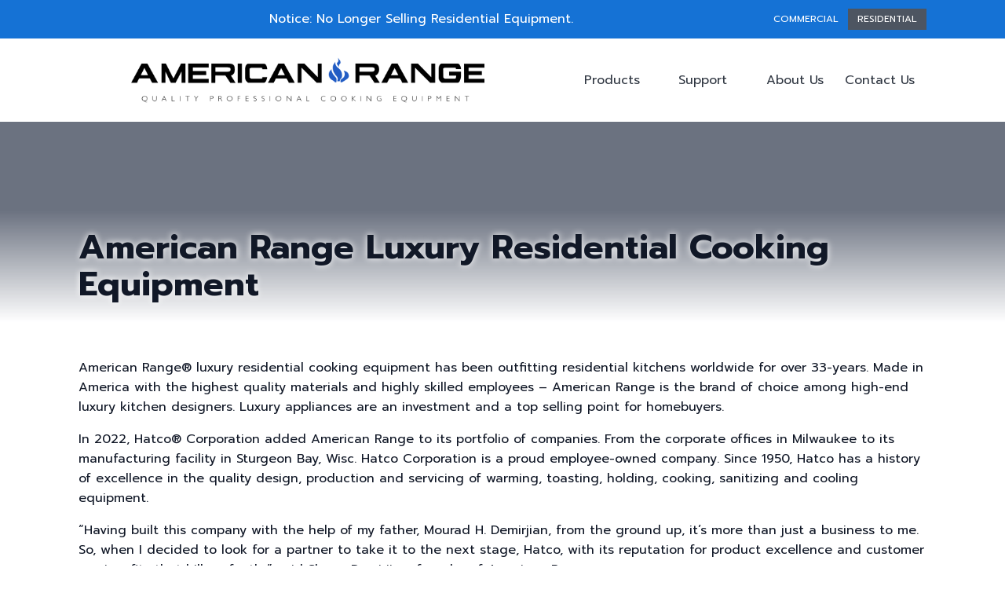

--- FILE ---
content_type: text/html; charset=UTF-8
request_url: https://americanrangehome.com/american-range-luxury-residential-cooking-equipment/
body_size: 9559
content:
<!DOCTYPE html>
<html dir="ltr" lang="en-US" >
<head>
<meta charset="UTF-8">
<meta name="viewport" content="width=device-width, initial-scale=1.0">
<!-- WP_HEAD() START -->
<title>American Range Luxury Residential Cooking Equipment | American Range Residential</title>
<link rel="preload" as="style" href="https://fonts.googleapis.com/css?family=Prompt:100,200,300,400,500,600,700,800,900|Prompt:100,200,300,400,500,600,700,800,900" >
<link rel="stylesheet" href="https://fonts.googleapis.com/css?family=Prompt:100,200,300,400,500,600,700,800,900|Prompt:100,200,300,400,500,600,700,800,900">
	<style>img:is([sizes="auto" i], [sizes^="auto," i]) { contain-intrinsic-size: 3000px 1500px }</style>
	
		<!-- All in One SEO Pro 4.5.5 - aioseo.com -->
		<meta name="description" content="American Range® luxury residential cooking equipment has been outfitting residential kitchens worldwide for over 33-years. Made in America with the highest quality materials and highly skilled employees – American Range is the brand of choice among high-end luxury kitchen designers. Luxury appliances are an investment and a top selling point for homebuyers. In 2022, Hatco®" />
		<meta name="robots" content="max-image-preview:large" />
		<link rel="canonical" href="https://americanrangehome.com/american-range-luxury-residential-cooking-equipment/" />
		<meta name="generator" content="All in One SEO Pro (AIOSEO) 4.5.5" />
		<script type="application/ld+json" class="aioseo-schema">
			{"@context":"https:\/\/schema.org","@graph":[{"@type":"BreadcrumbList","@id":"https:\/\/americanrangehome.com\/american-range-luxury-residential-cooking-equipment\/#breadcrumblist","itemListElement":[{"@type":"ListItem","@id":"https:\/\/americanrangehome.com\/#listItem","position":1,"name":"Home","item":"https:\/\/americanrangehome.com\/","nextItem":"https:\/\/americanrangehome.com\/american-range-luxury-residential-cooking-equipment\/#listItem"},{"@type":"ListItem","@id":"https:\/\/americanrangehome.com\/american-range-luxury-residential-cooking-equipment\/#listItem","position":2,"name":"American Range Luxury Residential Cooking Equipment","previousItem":"https:\/\/americanrangehome.com\/#listItem"}]},{"@type":"Organization","@id":"https:\/\/americanrangehome.com\/#organization","name":"American Range Residential","url":"https:\/\/americanrangehome.com\/","logo":{"@type":"ImageObject","url":"https:\/\/americanrangehome.com\/wp-content\/uploads\/2022\/10\/RES-FINAL-LOGO-FEB-2018-500x64-1.png","@id":"https:\/\/americanrangehome.com\/american-range-luxury-residential-cooking-equipment\/#organizationLogo","width":500,"height":64,"caption":"American Range Residential - Logo"},"image":{"@id":"https:\/\/americanrangehome.com\/#organizationLogo"},"sameAs":["https:\/\/www.facebook.com\/americanrangeofficial\/","https:\/\/twitter.com\/american_range","https:\/\/www.instagram.com\/americanrangeofficial\/","https:\/\/www.youtube.com\/user\/AMERICANRANGE101","https:\/\/www.linkedin.com\/company\/american-range\/"],"contactPoint":{"@type":"ContactPoint","telephone":"+18188970808","contactType":"Customer Support"}},{"@type":"WebPage","@id":"https:\/\/americanrangehome.com\/american-range-luxury-residential-cooking-equipment\/#webpage","url":"https:\/\/americanrangehome.com\/american-range-luxury-residential-cooking-equipment\/","name":"American Range Luxury Residential Cooking Equipment | American Range Residential","description":"American Range\u00ae luxury residential cooking equipment has been outfitting residential kitchens worldwide for over 33-years. Made in America with the highest quality materials and highly skilled employees \u2013 American Range is the brand of choice among high-end luxury kitchen designers. Luxury appliances are an investment and a top selling point for homebuyers. In 2022, Hatco\u00ae","inLanguage":"en-US","isPartOf":{"@id":"https:\/\/americanrangehome.com\/#website"},"breadcrumb":{"@id":"https:\/\/americanrangehome.com\/american-range-luxury-residential-cooking-equipment\/#breadcrumblist"},"datePublished":"2023-01-05T23:37:28+00:00","dateModified":"2023-01-05T23:37:29+00:00"},{"@type":"WebSite","@id":"https:\/\/americanrangehome.com\/#website","url":"https:\/\/americanrangehome.com\/","name":"American Range Residential","description":"CHEF INSPIRED, PROFESSIONAL COOKING EQUIPMENT FOR THE HOME","inLanguage":"en-US","publisher":{"@id":"https:\/\/americanrangehome.com\/#organization"}}]}
		</script>
		<!-- All in One SEO Pro -->

<link rel='dns-prefetch' href='//www.googletagmanager.com' />
<link rel='stylesheet' id='wp-block-library-css' href='https://americanrangehome.com/wp-includes/css/dist/block-library/style.min.css?ver=6.8.3' type='text/css' media='all' />
<style id='classic-theme-styles-inline-css' type='text/css'>
/*! This file is auto-generated */
.wp-block-button__link{color:#fff;background-color:#32373c;border-radius:9999px;box-shadow:none;text-decoration:none;padding:calc(.667em + 2px) calc(1.333em + 2px);font-size:1.125em}.wp-block-file__button{background:#32373c;color:#fff;text-decoration:none}
</style>
<style id='global-styles-inline-css' type='text/css'>
:root{--wp--preset--aspect-ratio--square: 1;--wp--preset--aspect-ratio--4-3: 4/3;--wp--preset--aspect-ratio--3-4: 3/4;--wp--preset--aspect-ratio--3-2: 3/2;--wp--preset--aspect-ratio--2-3: 2/3;--wp--preset--aspect-ratio--16-9: 16/9;--wp--preset--aspect-ratio--9-16: 9/16;--wp--preset--color--black: #000000;--wp--preset--color--cyan-bluish-gray: #abb8c3;--wp--preset--color--white: #ffffff;--wp--preset--color--pale-pink: #f78da7;--wp--preset--color--vivid-red: #cf2e2e;--wp--preset--color--luminous-vivid-orange: #ff6900;--wp--preset--color--luminous-vivid-amber: #fcb900;--wp--preset--color--light-green-cyan: #7bdcb5;--wp--preset--color--vivid-green-cyan: #00d084;--wp--preset--color--pale-cyan-blue: #8ed1fc;--wp--preset--color--vivid-cyan-blue: #0693e3;--wp--preset--color--vivid-purple: #9b51e0;--wp--preset--gradient--vivid-cyan-blue-to-vivid-purple: linear-gradient(135deg,rgba(6,147,227,1) 0%,rgb(155,81,224) 100%);--wp--preset--gradient--light-green-cyan-to-vivid-green-cyan: linear-gradient(135deg,rgb(122,220,180) 0%,rgb(0,208,130) 100%);--wp--preset--gradient--luminous-vivid-amber-to-luminous-vivid-orange: linear-gradient(135deg,rgba(252,185,0,1) 0%,rgba(255,105,0,1) 100%);--wp--preset--gradient--luminous-vivid-orange-to-vivid-red: linear-gradient(135deg,rgba(255,105,0,1) 0%,rgb(207,46,46) 100%);--wp--preset--gradient--very-light-gray-to-cyan-bluish-gray: linear-gradient(135deg,rgb(238,238,238) 0%,rgb(169,184,195) 100%);--wp--preset--gradient--cool-to-warm-spectrum: linear-gradient(135deg,rgb(74,234,220) 0%,rgb(151,120,209) 20%,rgb(207,42,186) 40%,rgb(238,44,130) 60%,rgb(251,105,98) 80%,rgb(254,248,76) 100%);--wp--preset--gradient--blush-light-purple: linear-gradient(135deg,rgb(255,206,236) 0%,rgb(152,150,240) 100%);--wp--preset--gradient--blush-bordeaux: linear-gradient(135deg,rgb(254,205,165) 0%,rgb(254,45,45) 50%,rgb(107,0,62) 100%);--wp--preset--gradient--luminous-dusk: linear-gradient(135deg,rgb(255,203,112) 0%,rgb(199,81,192) 50%,rgb(65,88,208) 100%);--wp--preset--gradient--pale-ocean: linear-gradient(135deg,rgb(255,245,203) 0%,rgb(182,227,212) 50%,rgb(51,167,181) 100%);--wp--preset--gradient--electric-grass: linear-gradient(135deg,rgb(202,248,128) 0%,rgb(113,206,126) 100%);--wp--preset--gradient--midnight: linear-gradient(135deg,rgb(2,3,129) 0%,rgb(40,116,252) 100%);--wp--preset--font-size--small: 13px;--wp--preset--font-size--medium: 20px;--wp--preset--font-size--large: 36px;--wp--preset--font-size--x-large: 42px;--wp--preset--spacing--20: 0.44rem;--wp--preset--spacing--30: 0.67rem;--wp--preset--spacing--40: 1rem;--wp--preset--spacing--50: 1.5rem;--wp--preset--spacing--60: 2.25rem;--wp--preset--spacing--70: 3.38rem;--wp--preset--spacing--80: 5.06rem;--wp--preset--shadow--natural: 6px 6px 9px rgba(0, 0, 0, 0.2);--wp--preset--shadow--deep: 12px 12px 50px rgba(0, 0, 0, 0.4);--wp--preset--shadow--sharp: 6px 6px 0px rgba(0, 0, 0, 0.2);--wp--preset--shadow--outlined: 6px 6px 0px -3px rgba(255, 255, 255, 1), 6px 6px rgba(0, 0, 0, 1);--wp--preset--shadow--crisp: 6px 6px 0px rgba(0, 0, 0, 1);}:where(.is-layout-flex){gap: 0.5em;}:where(.is-layout-grid){gap: 0.5em;}body .is-layout-flex{display: flex;}.is-layout-flex{flex-wrap: wrap;align-items: center;}.is-layout-flex > :is(*, div){margin: 0;}body .is-layout-grid{display: grid;}.is-layout-grid > :is(*, div){margin: 0;}:where(.wp-block-columns.is-layout-flex){gap: 2em;}:where(.wp-block-columns.is-layout-grid){gap: 2em;}:where(.wp-block-post-template.is-layout-flex){gap: 1.25em;}:where(.wp-block-post-template.is-layout-grid){gap: 1.25em;}.has-black-color{color: var(--wp--preset--color--black) !important;}.has-cyan-bluish-gray-color{color: var(--wp--preset--color--cyan-bluish-gray) !important;}.has-white-color{color: var(--wp--preset--color--white) !important;}.has-pale-pink-color{color: var(--wp--preset--color--pale-pink) !important;}.has-vivid-red-color{color: var(--wp--preset--color--vivid-red) !important;}.has-luminous-vivid-orange-color{color: var(--wp--preset--color--luminous-vivid-orange) !important;}.has-luminous-vivid-amber-color{color: var(--wp--preset--color--luminous-vivid-amber) !important;}.has-light-green-cyan-color{color: var(--wp--preset--color--light-green-cyan) !important;}.has-vivid-green-cyan-color{color: var(--wp--preset--color--vivid-green-cyan) !important;}.has-pale-cyan-blue-color{color: var(--wp--preset--color--pale-cyan-blue) !important;}.has-vivid-cyan-blue-color{color: var(--wp--preset--color--vivid-cyan-blue) !important;}.has-vivid-purple-color{color: var(--wp--preset--color--vivid-purple) !important;}.has-black-background-color{background-color: var(--wp--preset--color--black) !important;}.has-cyan-bluish-gray-background-color{background-color: var(--wp--preset--color--cyan-bluish-gray) !important;}.has-white-background-color{background-color: var(--wp--preset--color--white) !important;}.has-pale-pink-background-color{background-color: var(--wp--preset--color--pale-pink) !important;}.has-vivid-red-background-color{background-color: var(--wp--preset--color--vivid-red) !important;}.has-luminous-vivid-orange-background-color{background-color: var(--wp--preset--color--luminous-vivid-orange) !important;}.has-luminous-vivid-amber-background-color{background-color: var(--wp--preset--color--luminous-vivid-amber) !important;}.has-light-green-cyan-background-color{background-color: var(--wp--preset--color--light-green-cyan) !important;}.has-vivid-green-cyan-background-color{background-color: var(--wp--preset--color--vivid-green-cyan) !important;}.has-pale-cyan-blue-background-color{background-color: var(--wp--preset--color--pale-cyan-blue) !important;}.has-vivid-cyan-blue-background-color{background-color: var(--wp--preset--color--vivid-cyan-blue) !important;}.has-vivid-purple-background-color{background-color: var(--wp--preset--color--vivid-purple) !important;}.has-black-border-color{border-color: var(--wp--preset--color--black) !important;}.has-cyan-bluish-gray-border-color{border-color: var(--wp--preset--color--cyan-bluish-gray) !important;}.has-white-border-color{border-color: var(--wp--preset--color--white) !important;}.has-pale-pink-border-color{border-color: var(--wp--preset--color--pale-pink) !important;}.has-vivid-red-border-color{border-color: var(--wp--preset--color--vivid-red) !important;}.has-luminous-vivid-orange-border-color{border-color: var(--wp--preset--color--luminous-vivid-orange) !important;}.has-luminous-vivid-amber-border-color{border-color: var(--wp--preset--color--luminous-vivid-amber) !important;}.has-light-green-cyan-border-color{border-color: var(--wp--preset--color--light-green-cyan) !important;}.has-vivid-green-cyan-border-color{border-color: var(--wp--preset--color--vivid-green-cyan) !important;}.has-pale-cyan-blue-border-color{border-color: var(--wp--preset--color--pale-cyan-blue) !important;}.has-vivid-cyan-blue-border-color{border-color: var(--wp--preset--color--vivid-cyan-blue) !important;}.has-vivid-purple-border-color{border-color: var(--wp--preset--color--vivid-purple) !important;}.has-vivid-cyan-blue-to-vivid-purple-gradient-background{background: var(--wp--preset--gradient--vivid-cyan-blue-to-vivid-purple) !important;}.has-light-green-cyan-to-vivid-green-cyan-gradient-background{background: var(--wp--preset--gradient--light-green-cyan-to-vivid-green-cyan) !important;}.has-luminous-vivid-amber-to-luminous-vivid-orange-gradient-background{background: var(--wp--preset--gradient--luminous-vivid-amber-to-luminous-vivid-orange) !important;}.has-luminous-vivid-orange-to-vivid-red-gradient-background{background: var(--wp--preset--gradient--luminous-vivid-orange-to-vivid-red) !important;}.has-very-light-gray-to-cyan-bluish-gray-gradient-background{background: var(--wp--preset--gradient--very-light-gray-to-cyan-bluish-gray) !important;}.has-cool-to-warm-spectrum-gradient-background{background: var(--wp--preset--gradient--cool-to-warm-spectrum) !important;}.has-blush-light-purple-gradient-background{background: var(--wp--preset--gradient--blush-light-purple) !important;}.has-blush-bordeaux-gradient-background{background: var(--wp--preset--gradient--blush-bordeaux) !important;}.has-luminous-dusk-gradient-background{background: var(--wp--preset--gradient--luminous-dusk) !important;}.has-pale-ocean-gradient-background{background: var(--wp--preset--gradient--pale-ocean) !important;}.has-electric-grass-gradient-background{background: var(--wp--preset--gradient--electric-grass) !important;}.has-midnight-gradient-background{background: var(--wp--preset--gradient--midnight) !important;}.has-small-font-size{font-size: var(--wp--preset--font-size--small) !important;}.has-medium-font-size{font-size: var(--wp--preset--font-size--medium) !important;}.has-large-font-size{font-size: var(--wp--preset--font-size--large) !important;}.has-x-large-font-size{font-size: var(--wp--preset--font-size--x-large) !important;}
:where(.wp-block-post-template.is-layout-flex){gap: 1.25em;}:where(.wp-block-post-template.is-layout-grid){gap: 1.25em;}
:where(.wp-block-columns.is-layout-flex){gap: 2em;}:where(.wp-block-columns.is-layout-grid){gap: 2em;}
:root :where(.wp-block-pullquote){font-size: 1.5em;line-height: 1.6;}
</style>
<link rel='stylesheet' id='oxygen-css' href='https://americanrangehome.com/wp-content/plugins/oxygen/component-framework/oxygen.css?ver=4.9.5' type='text/css' media='all' />
<link rel='stylesheet' id='woocommerce-layout-css' href='https://americanrangehome.com/wp-content/plugins/woocommerce/assets/css/woocommerce-layout.css?ver=8.5.4' type='text/css' media='all' />
<link rel='stylesheet' id='woocommerce-smallscreen-css' href='https://americanrangehome.com/wp-content/plugins/woocommerce/assets/css/woocommerce-smallscreen.css?ver=8.5.4' type='text/css' media='only screen and (max-width: 768px)' />
<link rel='stylesheet' id='woocommerce-general-css' href='https://americanrangehome.com/wp-content/plugins/woocommerce/assets/css/woocommerce.css?ver=8.5.4' type='text/css' media='all' />
<style id='woocommerce-inline-inline-css' type='text/css'>
.woocommerce form .form-row .required { visibility: visible; }
</style>
<link rel='stylesheet' id='photoswipe-css' href='https://americanrangehome.com/wp-content/plugins/woocommerce/assets/css/photoswipe/photoswipe.min.css?ver=8.5.4' type='text/css' media='all' />
<link rel='stylesheet' id='photoswipe-default-skin-css' href='https://americanrangehome.com/wp-content/plugins/woocommerce/assets/css/photoswipe/default-skin/default-skin.min.css?ver=8.5.4' type='text/css' media='all' />
<script type="text/javascript" src="https://americanrangehome.com/wp-includes/js/jquery/jquery.min.js?ver=3.7.1" id="jquery-core-js"></script>
<script type="text/javascript" src="https://americanrangehome.com/wp-content/plugins/woocommerce/assets/js/jquery-blockui/jquery.blockUI.min.js?ver=2.7.0-wc.8.5.4" id="jquery-blockui-js" data-wp-strategy="defer"></script>
<script type="text/javascript" id="wc-add-to-cart-js-extra">
/* <![CDATA[ */
var wc_add_to_cart_params = {"ajax_url":"\/wp-admin\/admin-ajax.php","wc_ajax_url":"\/?wc-ajax=%%endpoint%%","i18n_view_cart":"View cart","cart_url":"https:\/\/americanrangehome.com\/cart\/","is_cart":"","cart_redirect_after_add":"no"};
/* ]]> */
</script>
<script type="text/javascript" src="https://americanrangehome.com/wp-content/plugins/woocommerce/assets/js/frontend/add-to-cart.min.js?ver=8.5.4" id="wc-add-to-cart-js" defer="defer" data-wp-strategy="defer"></script>
<script type="text/javascript" src="https://americanrangehome.com/wp-content/plugins/woocommerce/assets/js/js-cookie/js.cookie.min.js?ver=2.1.4-wc.8.5.4" id="js-cookie-js" data-wp-strategy="defer"></script>
<script type="text/javascript" src="https://americanrangehome.com/wp-content/plugins/woocommerce/assets/js/zoom/jquery.zoom.min.js?ver=1.7.21-wc.8.5.4" id="zoom-js" defer="defer" data-wp-strategy="defer"></script>
<script type="text/javascript" src="https://americanrangehome.com/wp-content/plugins/woocommerce/assets/js/flexslider/jquery.flexslider.min.js?ver=2.7.2-wc.8.5.4" id="flexslider-js" defer="defer" data-wp-strategy="defer"></script>
<script type="text/javascript" src="https://americanrangehome.com/wp-content/plugins/woocommerce/assets/js/photoswipe/photoswipe.min.js?ver=4.1.1-wc.8.5.4" id="photoswipe-js" defer="defer" data-wp-strategy="defer"></script>
<script type="text/javascript" src="https://americanrangehome.com/wp-content/plugins/woocommerce/assets/js/photoswipe/photoswipe-ui-default.min.js?ver=4.1.1-wc.8.5.4" id="photoswipe-ui-default-js" defer="defer" data-wp-strategy="defer"></script>
<script type="text/javascript" id="wc-single-product-js-extra">
/* <![CDATA[ */
var wc_single_product_params = {"i18n_required_rating_text":"Please select a rating","review_rating_required":"yes","flexslider":{"rtl":false,"animation":"slide","smoothHeight":true,"directionNav":false,"controlNav":"thumbnails","slideshow":false,"animationSpeed":500,"animationLoop":false,"allowOneSlide":false,"touch":false},"zoom_enabled":"1","zoom_options":[],"photoswipe_enabled":"1","photoswipe_options":{"shareEl":false,"closeOnScroll":false,"history":false,"hideAnimationDuration":0,"showAnimationDuration":0},"flexslider_enabled":"1"};
/* ]]> */
</script>
<script type="text/javascript" src="https://americanrangehome.com/wp-content/plugins/woocommerce/assets/js/frontend/single-product.min.js?ver=8.5.4" id="wc-single-product-js" defer="defer" data-wp-strategy="defer"></script>

<!-- Google tag (gtag.js) snippet added by Site Kit -->
<!-- Google Analytics snippet added by Site Kit -->
<script type="text/javascript" src="https://www.googletagmanager.com/gtag/js?id=GT-PZSN3WZN" id="google_gtagjs-js" async></script>
<script type="text/javascript" id="google_gtagjs-js-after">
/* <![CDATA[ */
window.dataLayer = window.dataLayer || [];function gtag(){dataLayer.push(arguments);}
gtag("set","linker",{"domains":["americanrangehome.com"]});
gtag("js", new Date());
gtag("set", "developer_id.dZTNiMT", true);
gtag("config", "GT-PZSN3WZN");
 window._googlesitekit = window._googlesitekit || {}; window._googlesitekit.throttledEvents = []; window._googlesitekit.gtagEvent = (name, data) => { var key = JSON.stringify( { name, data } ); if ( !! window._googlesitekit.throttledEvents[ key ] ) { return; } window._googlesitekit.throttledEvents[ key ] = true; setTimeout( () => { delete window._googlesitekit.throttledEvents[ key ]; }, 5 ); gtag( "event", name, { ...data, event_source: "site-kit" } ); }; 
/* ]]> */
</script>
<link rel="https://api.w.org/" href="https://americanrangehome.com/wp-json/" /><link rel="alternate" title="JSON" type="application/json" href="https://americanrangehome.com/wp-json/wp/v2/pages/12027" /><link rel="EditURI" type="application/rsd+xml" title="RSD" href="https://americanrangehome.com/xmlrpc.php?rsd" />
<meta name="generator" content="WordPress 6.8.3" />
<meta name="generator" content="WooCommerce 8.5.4" />
<link rel='shortlink' href='https://americanrangehome.com/?p=12027' />
<link rel="alternate" title="oEmbed (JSON)" type="application/json+oembed" href="https://americanrangehome.com/wp-json/oembed/1.0/embed?url=https%3A%2F%2Famericanrangehome.com%2Famerican-range-luxury-residential-cooking-equipment%2F" />
<link rel="alternate" title="oEmbed (XML)" type="text/xml+oembed" href="https://americanrangehome.com/wp-json/oembed/1.0/embed?url=https%3A%2F%2Famericanrangehome.com%2Famerican-range-luxury-residential-cooking-equipment%2F&#038;format=xml" />
<meta name="generator" content="Site Kit by Google 1.165.0" />	<noscript><style>.woocommerce-product-gallery{ opacity: 1 !important; }</style></noscript>
	<script>function injectNotice() {
  // Create the paragraph element
  const notice = document.createElement('p');
  notice.textContent = 'Notice: No Longer Selling Residential Equipment.';

  // Optionally add a class for styling
  notice.classList.add('residential-notice');

  // Find the container to inject into
  const target = document.querySelector('.oxy-header-left');

  // Append the notice if the target exists
  if (target) {
    target.appendChild(notice);
  } else {
    console.warn('Target .oxy-header-left not found.');
  }
}

// Run it after the DOM is fully loaded
document.addEventListener('DOMContentLoaded', injectNotice);</script><link rel="icon" href="https://americanrangehome.com/wp-content/uploads/2022/07/cropped-american-range-residential-blue-flame-only-32x32.jpg" sizes="32x32" />
<link rel="icon" href="https://americanrangehome.com/wp-content/uploads/2022/07/cropped-american-range-residential-blue-flame-only-192x192.jpg" sizes="192x192" />
<link rel="apple-touch-icon" href="https://americanrangehome.com/wp-content/uploads/2022/07/cropped-american-range-residential-blue-flame-only-180x180.jpg" />
<meta name="msapplication-TileImage" content="https://americanrangehome.com/wp-content/uploads/2022/07/cropped-american-range-residential-blue-flame-only-270x270.jpg" />
		<style type="text/css" id="wp-custom-css">
			.oxy-header-left {
	width: 100%;
	justify-content: center;
}
.residential-notice {
	text-align: center;
	margin: 0 auto;
	color: white;
	padding: 12px;
}		</style>
		<link rel='stylesheet' id='oxygen-cache-9-css' href='//americanrangehome.com/wp-content/uploads/oxygen/css/9.css?cache=1659645674&#038;ver=6.8.3' type='text/css' media='all' />
<link rel='stylesheet' id='oxygen-cache-12-css' href='//americanrangehome.com/wp-content/uploads/oxygen/css/12.css?cache=1659645673&#038;ver=6.8.3' type='text/css' media='all' />
<link rel='stylesheet' id='oxygen-universal-styles-css' href='//americanrangehome.com/wp-content/uploads/oxygen/css/universal.css?cache=1660667002&#038;ver=6.8.3' type='text/css' media='all' />
<!-- END OF WP_HEAD() -->
</head>
<body class="wp-singular page-template-default page page-id-12027 wp-theme-oxygen-is-not-a-theme  wp-embed-responsive theme-oxygen-is-not-a-theme oxygen-body woocommerce-no-js" >




						<header id="_header-1-9" class="oxy-header-wrapper oxy-sticky-header oxy-overlay-header oxy-header" ><div id="_header_row-11-9" class="oxy-header-row top-bar" ><div class="oxy-header-container"><div id="_header_left-12-9" class="oxy-header-left" ></div><div id="_header_center-13-9" class="oxy-header-center" ></div><div id="_header_right-14-9" class="oxy-header-right" ><a id="text_block-24-9" class="ct-link-text department-button" href="https://www.americanrange.com/" target="_blank"  >Commercial</a><a id="link_text-29-9" class="ct-link-text department-button" href="/"   >Residential</a></div></div></div><div id="_header_row-2-9" class="oxy-header-row main-header" ><div class="oxy-header-container"><div id="_header_left-3-9" class="oxy-header-left" ><div id="div_block-52-9" class="ct-div-block" ><a id="link-53-9" class="ct-link" href="/"   ><img id="image-6-9" alt="American Range Residential" src="https://americanrangehome.com/wp-content/uploads/2022/07/BUSINESS-UNITS-BRANDS-TAG-LINE.pptx.png" class="ct-image" /></a></div></div><div id="_header_center-4-9" class="oxy-header-center" ></div><div id="_header_right-5-9" class="oxy-header-right" >
		<div id="-pro-menu-48-9" class="oxy-pro-menu " ><div class="oxy-pro-menu-mobile-open-icon  oxy-pro-menu-off-canvas-trigger oxy-pro-menu-off-canvas-right" data-off-canvas-alignment="right"><svg id="-pro-menu-48-9-open-icon"><use xlink:href="#FontAwesomeicon-ellipsis-v"></use></svg>Menu</div>

                
        <div class="oxy-pro-menu-container  oxy-pro-menu-dropdown-links-visible-on-mobile oxy-pro-menu-show-dropdown" data-aos-duration="400" 

             data-oxy-pro-menu-dropdown-animation="flip-up"
             data-oxy-pro-menu-dropdown-animation-duration="0.4"
             data-entire-parent-toggles-dropdown="true"

                          data-oxy-pro-menu-off-canvas-animation="slide-left"
             
                          data-oxy-pro-menu-dropdown-animation-duration="0.4"
             
                          data-oxy-pro-menu-dropdown-links-on-mobile="show in line">
             
            <div class="menu-main-menu-container"><ul id="menu-main-menu" class="oxy-pro-menu-list"><li id="menu-item-10122" class="menu-item menu-item-type-post_type menu-item-object-page menu-item-has-children menu-item-10122"><a href="https://americanrangehome.com/home/shop/">Products</a>
<ul class="sub-menu">
	<li id="menu-item-11342" class="menu-item menu-item-type-custom menu-item-object-custom menu-item-11342"><a href="https://americanrangehome.com/product-category/ranges/">Americana Freestanding Gas Range</a></li>
	<li id="menu-item-10305" class="menu-item menu-item-type-taxonomy menu-item-object-product_cat menu-item-10305"><a href="https://americanrangehome.com/product-category/iconica-freestanding-dual-fuel-ranges/">Iconica Freestanding Dual-Fuel Ranges</a></li>
	<li id="menu-item-11489" class="menu-item menu-item-type-custom menu-item-object-custom menu-item-11489"><a href="https://americanrangehome.com/product-category/wall-ovens/">Legacy Wall Ovens</a></li>
	<li id="menu-item-10121" class="menu-item menu-item-type-taxonomy menu-item-object-product_cat menu-item-10121"><a href="https://americanrangehome.com/product-category/rangetops/">Legend Slide-in Cuisine Rangetops</a></li>
	<li id="menu-item-10170" class="menu-item menu-item-type-taxonomy menu-item-object-product_cat menu-item-10170"><a href="https://americanrangehome.com/product-category/drop-in-cooktops/">Vitesse Drop-In Cooktops</a></li>
	<li id="menu-item-11359" class="menu-item menu-item-type-custom menu-item-object-custom menu-item-11359"><a href="https://americanrangehome.com/product-category/accessories-2/">Accessories</a></li>
</ul>
</li>
<li id="menu-item-10233" class="menu-item menu-item-type-custom menu-item-object-custom menu-item-has-children menu-item-10233"><a>Support</a>
<ul class="sub-menu">
	<li id="menu-item-11857" class="menu-item menu-item-type-post_type menu-item-object-page menu-item-11857"><a href="https://americanrangehome.com/manuals-and-spec-sheets/">Manuals and Spec Sheets</a></li>
	<li id="menu-item-10234" class="menu-item menu-item-type-post_type menu-item-object-page menu-item-10234"><a href="https://americanrangehome.com/warranty-information/">Warranty Information</a></li>
	<li id="menu-item-10240" class="menu-item menu-item-type-post_type menu-item-object-page menu-item-10240"><a href="https://americanrangehome.com/product-registration/">Product Registration</a></li>
	<li id="menu-item-10241" class="menu-item menu-item-type-post_type menu-item-object-page menu-item-10241"><a href="https://americanrangehome.com/faqs/">FAQs</a></li>
</ul>
</li>
<li id="menu-item-12072" class="menu-item menu-item-type-post_type menu-item-object-page current-menu-item page_item page-item-12027 current_page_item menu-item-12072"><a href="https://americanrangehome.com/american-range-luxury-residential-cooking-equipment/" aria-current="page">About Us</a></li>
<li id="menu-item-42" class="menu-item menu-item-type-post_type menu-item-object-page menu-item-42"><a href="https://americanrangehome.com/contact-us/">Contact Us</a></li>
</ul></div>
            <div class="oxy-pro-menu-mobile-close-icon"><svg id="svg--pro-menu-48-9"><use xlink:href="#Lineariconsicon-cross-circle"></use></svg></div>

        </div>

        </div>

		<script type="text/javascript">
			jQuery('#-pro-menu-48-9 .oxy-pro-menu-show-dropdown .menu-item-has-children > a', 'body').each(function(){
                jQuery(this).append('<div class="oxy-pro-menu-dropdown-icon-click-area"><svg class="oxy-pro-menu-dropdown-icon"><use xlink:href="#Lineariconsicon-chevron-down"></use></svg></div>');
            });
            jQuery('#-pro-menu-48-9 .oxy-pro-menu-show-dropdown .menu-item:not(.menu-item-has-children) > a', 'body').each(function(){
                jQuery(this).append('<div class="oxy-pro-menu-dropdown-icon-click-area"></div>');
            });			</script></div></div></div></header>
				<script type="text/javascript">
			jQuery(document).ready(function() {
				var selector = "#_header-1-9",
					scrollval = parseInt("25");
				if (!scrollval || scrollval < 1) {
											jQuery("body").css("margin-top", jQuery(selector).outerHeight());
						jQuery(selector).addClass("oxy-sticky-header-active");
									}
				else {
					var scrollTopOld = 0;
					jQuery(window).scroll(function() {
						if (!jQuery('body').hasClass('oxy-nav-menu-prevent-overflow')) {
							if (jQuery(this).scrollTop() > scrollval 
																) {
								if (
																		!jQuery(selector).hasClass("oxy-sticky-header-active")) {
									if (jQuery(selector).css('position')!='absolute') {
										jQuery("body").css("margin-top", jQuery(selector).outerHeight());
									}
									jQuery(selector)
										.addClass("oxy-sticky-header-active")
																	}
							}
							else {
								jQuery(selector)
									.removeClass("oxy-sticky-header-fade-in")
									.removeClass("oxy-sticky-header-active");
								if (jQuery(selector).css('position')!='absolute') {
									jQuery("body").css("margin-top", "");
								}
							}
							scrollTopOld = jQuery(this).scrollTop();
						}
					})
				}
			});
		</script><section id="section-6-12" class=" ct-section page-header" style="background-image:url();background-size: cover;" ><div class="ct-section-inner-wrap"><h1 id="headline-4-12" class="ct-headline "><span id="span-5-12" class="ct-span" >American Range Luxury Residential Cooking Equipment</span></h1></div></section><section id="section-2-12" class=" ct-section" ><div class="ct-section-inner-wrap"><div id='inner_content-3-12' class='ct-inner-content'>
<p>American Range® luxury residential cooking equipment has been outfitting residential kitchens worldwide for over 33-years. Made in America with the highest quality materials and highly skilled employees – American Range is the brand of choice among high-end luxury kitchen designers. Luxury appliances are an investment and a top selling point for homebuyers.</p>



<p>In 2022, Hatco® Corporation added American Range to its portfolio of companies. From the corporate offices in Milwaukee to its manufacturing facility in Sturgeon Bay, Wisc. Hatco Corporation is a proud employee-owned company. Since 1950, Hatco has a history of excellence in the quality design, production and servicing of warming, toasting, holding, cooking, sanitizing and cooling equipment.</p>



<p>“Having built this company with the help of my father, Mourad H. Demirjian, from the ground up, it’s more than just a business to me. So, when I decided to look for a partner to take it to the next stage, Hatco, with its reputation for product excellence and customer service, fits that bill perfectly.” said Shane Demirjian, founder of American Range.</p>



<p>American Range is superior quality cooking equipment made in America with plants based in Pacoima, Calif. — where they manufacture commercial stoves, ovens, fryers, griddles, cheesemelters and broilers and in N Las Vegas, Nev. — manufacturing their commercial quality luxury residential line of stoves, ovens, grills, griddles, wall ovens and drop-in rangetops.</p>
</div></div></section><div id="div_block-63-9" class="ct-div-block footer-categories" ><div id="code_block-62-9" class="ct-code-block" ><div class="category-list tiles"><div class="tile category"><a href="https://americanrangehome.com/product-category/accessories-2/" ><img src="https://americanrangehome.com/wp-content/uploads/2021/01/cuttingboard.jpg" alt="Accessories" /><span class="category-name">Accessories</span></a></div><div class="tile category"><a href="https://americanrangehome.com/product-category/ranges/" ><img src="https://americanrangehome.com/wp-content/uploads/2021/01/American-Range-Americana-Cuisine-Range-ARR366-highres-e1669853300488.png" alt="Americana Freestanding Gas Ranges" /><span class="category-name">Americana Freestanding Gas Ranges</span></a></div><div class="tile category"><a href="https://americanrangehome.com/product-category/iconica-freestanding-dual-fuel-ranges/" ><img src="https://americanrangehome.com/wp-content/uploads/2021/03/30in-Cuisine-Iconica-Range-scaled.jpg" alt="Iconica Freestanding Dual-Fuel Ranges" /><span class="category-name">Iconica Freestanding Dual-Fuel Ranges</span></a></div><div class="tile category"><a href="https://americanrangehome.com/product-category/wall-ovens/" ><img src="https://americanrangehome.com/wp-content/uploads/2021/01/AROFG-30_sm.jpg" alt="Legacy Wall Ovens" /><span class="category-name">Legacy Wall Ovens</span></a></div><div class="tile category"><a href="https://americanrangehome.com/product-category/rangetops/" ><img src="https://americanrangehome.com/wp-content/uploads/2021/01/American-Range-Legend-cuisine-ARSCT244.png" alt="Legend Slide-in Cuisine Rangetops" /><span class="category-name">Legend Slide-in Cuisine Rangetops</span></a></div><div class="tile category"><a href="https://americanrangehome.com/product-category/drop-in-cooktops/" ><img src="https://americanrangehome.com/wp-content/uploads/2021/01/Drop-in-2.jpg" alt="Vitesse Drop-In Cooktops" /><span class="category-name">Vitesse Drop-In Cooktops</span></a></div></div></div></div><footer id="section-8-9" class=" ct-section" ><div class="ct-section-inner-wrap"><div id="div_block-9-9" class="ct-div-block" ><img id="image-10-9" alt="" src="https://americanrangehome.com/wp-content/uploads/2020/12/American-Range-Commercial-logo_white.png" class="ct-image" /><div id="div_block-30-9" class="ct-div-block" ><img id="image-31-9" alt="Appliances proudly made in the USA" src="https://americanrangehome.com/wp-content/uploads/2020/12/USA-flag.png" class="ct-image" /><div id="text_block-32-9" class="ct-text-block" >Proudly built in the USA</div></div><div id="text_block-36-9" class="ct-text-block" >(818) 897-0808</div><div id="text_block-39-9" class="ct-text-block" >13592 Desmond St. Pacoima, CA 91331<br></div><div id="text_block-41-9" class="ct-text-block" ><a href="/cdn-cgi/l/email-protection" class="__cf_email__" data-cfemail="d8b1b6beb798b9b5bdaab1bbb9b6aab9b6bfbdf6bbb7b5">[email&#160;protected]</a></div></div><div id="div_block-43-9" class="ct-div-block" ><div id="div_block-44-9" class="ct-div-block footer-menus" ><div id="text_block-45-9" class="ct-text-block footer-header" >Our Products</div><nav id="_nav_menu-47-9" class="oxy-nav-menu oxy-nav-menu-dropdowns oxy-nav-menu-dropdown-arrow oxy-nav-menu-vertical" ><div class='oxy-menu-toggle'><div class='oxy-nav-menu-hamburger-wrap'><div class='oxy-nav-menu-hamburger'><div class='oxy-nav-menu-hamburger-line'></div><div class='oxy-nav-menu-hamburger-line'></div><div class='oxy-nav-menu-hamburger-line'></div></div></div></div><div class="menu-footer-products-container"><ul id="menu-footer-products" class="oxy-nav-menu-list"><li id="menu-item-11492" class="menu-item menu-item-type-custom menu-item-object-custom menu-item-11492"><a href="https://americanrangehome.com/product-category/ranges/">Americana Freestanding Ranges</a></li>
<li id="menu-item-10306" class="menu-item menu-item-type-taxonomy menu-item-object-product_cat menu-item-10306"><a href="https://americanrangehome.com/product-category/iconica-freestanding-dual-fuel-ranges/">Iconica Freestanding Dual-Fuel Ranges</a></li>
<li id="menu-item-11534" class="menu-item menu-item-type-custom menu-item-object-custom menu-item-11534"><a href="https://americanrangehome.com/product-category/wall-ovens/">Legacy Wall Ovens</a></li>
<li id="menu-item-10195" class="menu-item menu-item-type-taxonomy menu-item-object-product_cat menu-item-10195"><a href="https://americanrangehome.com/product-category/rangetops/">Legend Slide-in Cuisine Rangetops</a></li>
<li id="menu-item-10193" class="menu-item menu-item-type-taxonomy menu-item-object-product_cat menu-item-10193"><a href="https://americanrangehome.com/product-category/drop-in-cooktops/">Vitesse Drop-In Cooktops</a></li>
<li id="menu-item-10192" class="menu-item menu-item-type-taxonomy menu-item-object-product_cat menu-item-10192"><a href="https://americanrangehome.com/product-category/warming-drawers/">Villa Warming Drawers</a></li>
<li id="menu-item-11493" class="menu-item menu-item-type-custom menu-item-object-custom menu-item-11493"><a href="https://americanrangehome.com/american-range-2022-brochure/">Residential Brochure</a></li>
</ul></div></nav></div><div id="div_block-57-9" class="ct-div-block footer-menus" ><div id="text_block-58-9" class="ct-text-block footer-header" >Support</div><nav id="_nav_menu-59-9" class="oxy-nav-menu oxy-nav-menu-dropdowns oxy-nav-menu-dropdown-arrow oxy-nav-menu-vertical" ><div class='oxy-menu-toggle'><div class='oxy-nav-menu-hamburger-wrap'><div class='oxy-nav-menu-hamburger'><div class='oxy-nav-menu-hamburger-line'></div><div class='oxy-nav-menu-hamburger-line'></div><div class='oxy-nav-menu-hamburger-line'></div></div></div></div><div class="menu-footer-support-container"><ul id="menu-footer-support" class="oxy-nav-menu-list"><li id="menu-item-10251" class="menu-item menu-item-type-post_type menu-item-object-page menu-item-10251"><a href="https://americanrangehome.com/?page_id=10245">Spec Sheets and Manuals</a></li>
<li id="menu-item-10252" class="menu-item menu-item-type-post_type menu-item-object-page menu-item-10252"><a href="https://americanrangehome.com/product-registration/">Product Registration</a></li>
<li id="menu-item-10254" class="menu-item menu-item-type-post_type menu-item-object-page menu-item-10254"><a href="https://americanrangehome.com/warranty-information/">Warranty Information</a></li>
<li id="menu-item-10253" class="menu-item menu-item-type-post_type menu-item-object-page menu-item-10253"><a href="https://americanrangehome.com/faqs/">FAQs</a></li>
<li id="menu-item-10904" class="menu-item menu-item-type-custom menu-item-object-custom menu-item-10904"><a href="/cdn-cgi/l/email-protection#9ef7f0f8f1defff3fbecf7fdfff0ecfff0f9fbb0fdf1f3"><span class="__cf_email__" data-cfemail="6b02050d042b0a060e1902080a05190a050c0e45080406">[email&#160;protected]</span></a></li>
<li id="menu-item-10905" class="menu-item menu-item-type-custom menu-item-object-custom menu-item-10905"><a href="/cdn-cgi/l/email-protection#25554457515665444840574c46444b57444b42400b464a48"><span class="__cf_email__" data-cfemail="3b4b5a494f487b5a565e4952585a55495a555c5e15585456">[email&#160;protected]</span></a></li>
<li id="menu-item-10907" class="menu-item menu-item-type-custom menu-item-object-custom menu-item-10907"><a href="/cdn-cgi/l/email-protection#ea998f989c83898faa8b878f9883898b84988b848d8fc4898587"><span class="__cf_email__" data-cfemail="700315020619131530111d15021913111e02111e17155e131f1d">[email&#160;protected]</span></a></li>
<li id="menu-item-10908" class="menu-item menu-item-type-custom menu-item-object-custom menu-item-10908"><a href="/cdn-cgi/l/email-protection#1f6c7e737a6c5f7e727a6d767c7e716d7e71787a317c7072"><span class="__cf_email__" data-cfemail="6d1e0c01081e2d0c00081f040e0c031f0c030a08430e0200">[email&#160;protected]</span></a></li>
</ul></div></nav></div><div id="div_block-54-9" class="ct-div-block" ><div id="text_block-55-9" class="ct-text-block footer-header" >About Us</div><nav id="_nav_menu-56-9" class="oxy-nav-menu footer-menus oxy-nav-menu-dropdowns oxy-nav-menu-dropdown-arrow oxy-nav-menu-vertical" ><div class='oxy-menu-toggle'><div class='oxy-nav-menu-hamburger-wrap'><div class='oxy-nav-menu-hamburger'><div class='oxy-nav-menu-hamburger-line'></div><div class='oxy-nav-menu-hamburger-line'></div><div class='oxy-nav-menu-hamburger-line'></div></div></div></div><div class="menu-footer-about-container"><ul id="menu-footer-about" class="oxy-nav-menu-list"><li id="menu-item-45" class="menu-item menu-item-type-post_type menu-item-object-page menu-item-45"><a href="https://americanrangehome.com/?page_id=31">Company Profile</a></li>
<li id="menu-item-44" class="menu-item menu-item-type-post_type menu-item-object-page menu-item-44"><a href="https://americanrangehome.com/?page_id=33">Our History</a></li>
<li id="menu-item-43" class="menu-item menu-item-type-post_type menu-item-object-page menu-item-43"><a href="https://americanrangehome.com/contact-us/">Contact Us</a></li>
</ul></div></nav></div></div></div></footer><section id="section-27-9" class=" ct-section" ><div class="ct-section-inner-wrap"><div id="code_block-28-9" class="ct-code-block" >&copy; Copyright 2026 </div></div></section>	<!-- WP_FOOTER -->
<script data-cfasync="false" src="/cdn-cgi/scripts/5c5dd728/cloudflare-static/email-decode.min.js"></script><script type="speculationrules">
{"prefetch":[{"source":"document","where":{"and":[{"href_matches":"\/*"},{"not":{"href_matches":["\/wp-*.php","\/wp-admin\/*","\/wp-content\/uploads\/*","\/wp-content\/*","\/wp-content\/plugins\/*","\/wp-content\/themes\/twentytwenty\/*","\/wp-content\/themes\/oxygen-is-not-a-theme\/*","\/*\\?(.+)"]}},{"not":{"selector_matches":"a[rel~=\"nofollow\"]"}},{"not":{"selector_matches":".no-prefetch, .no-prefetch a"}}]},"eagerness":"conservative"}]}
</script>
<script defer src="https://static.cloudflareinsights.com/beacon.min.js/vcd15cbe7772f49c399c6a5babf22c1241717689176015" integrity="sha512-ZpsOmlRQV6y907TI0dKBHq9Md29nnaEIPlkf84rnaERnq6zvWvPUqr2ft8M1aS28oN72PdrCzSjY4U6VaAw1EQ==" data-cf-beacon='{"version":"2024.11.0","token":"0e996474304a4bc3a1c5a6e088aa0a68","r":1,"server_timing":{"name":{"cfCacheStatus":true,"cfEdge":true,"cfExtPri":true,"cfL4":true,"cfOrigin":true,"cfSpeedBrain":true},"location_startswith":null}}' crossorigin="anonymous"></script>


--- FILE ---
content_type: text/css
request_url: https://americanrangehome.com/wp-content/uploads/oxygen/css/9.css?cache=1659645674&ver=6.8.3
body_size: 2234
content:
#section-8-9 > .ct-section-inner-wrap{padding-top:29px;padding-bottom:2px;display:flex;flex-direction:row;align-items:flex-start;justify-content:space-between}#section-8-9{background-color:#3a424e;border-top-width:4px;border-top-style:solid;border-top-color:#1572d5;color:#f8f9fb;text-align:justify}#section-27-9 > .ct-section-inner-wrap{padding-top:6px;padding-bottom:6px}#section-27-9{background-color:#303742;color:#e4e7ec}@media (max-width:991px){#section-8-9 > .ct-section-inner-wrap{display:flex;flex-direction:column}}@media (max-width:767px){#section-8-9 > .ct-section-inner-wrap{display:flex;flex-direction:column}}#div_block-52-9{padding-right:24px}#div_block-63-9{display:flex;padding-top:31px;margin-top:126px;border-top-style:solid;border-top-color:#9ca3af;border-top-width:1px;padding-bottom:65px}#div_block-9-9{width:30%}#div_block-30-9{flex-direction:row;display:flex;align-items:center;justify-content:flex-start;text-align:left;margin-bottom:24px}#div_block-43-9{flex-direction:row;display:flex}#div_block-44-9{margin-right:24px}#div_block-57-9{margin-right:24px}@media (max-width:991px){#div_block-9-9{margin-bottom:39px}}@media (max-width:767px){#div_block-9-9{width:100%;margin-bottom:52px}}@media (max-width:767px){#div_block-43-9{flex-direction:column;display:flex;width:100%}}#text_block-32-9{color:#f8f9fb;font-size:12px}#text_block-36-9{color:#f8f9fb;font-weight:700;font-size:1.2em;margin-bottom:12px}#text_block-39-9{font-size:13px;margin-bottom:0px}#text_block-41-9{font-size:13px}#text_block-24-9{url-encoded:true}#link_text-29-9{url-encoded:true;background-color:#4d5561}#link_text-29-9:hover{background-color:#4d5561}#link-53-9{url-encoded:true}#image-6-9{width:450px;margin-right:24px;flex-direction:unset;display:inline-block}#image-10-9{width:225px;margin-bottom:24px}#image-31-9{height:18px;margin-right:11px}#code_block-62-9{min-width:100%}#code_block-28-9{font-size:12px;color:#9ca3af}#inner_content-7-9{min-height:75vh}#_nav_menu-47-9 .oxy-nav-menu-hamburger-line{background-color:#f2f4f7}#_nav_menu-47-9.oxy-nav-menu.oxy-nav-menu-open{margin-top:0 !important;margin-right:0 !important;margin-left:0 !important;margin-bottom:0 !important}#_nav_menu-47-9.oxy-nav-menu.oxy-nav-menu-open .menu-item a{padding-top:3px;padding-bottom:3px;padding-left:0px;padding-right:20px}#_nav_menu-47-9 .oxy-nav-menu-hamburger-wrap{width:40px;height:40px;margin-top:10px;margin-bottom:10px}#_nav_menu-47-9 .oxy-nav-menu-hamburger{width:40px;height:32px}#_nav_menu-47-9 .oxy-nav-menu-hamburger-line{height:6px}#_nav_menu-47-9.oxy-nav-menu-open .oxy-nav-menu-hamburger .oxy-nav-menu-hamburger-line:first-child{top:13px}#_nav_menu-47-9.oxy-nav-menu-open .oxy-nav-menu-hamburger .oxy-nav-menu-hamburger-line:last-child{top:-13px}#_nav_menu-47-9 .oxy-nav-menu-list{flex-direction:column}#_nav_menu-47-9 .menu-item a{padding-top:3px;padding-left:0px;padding-right:20px;padding-bottom:3px;color:#f2f4f7;font-size:13px}#_nav_menu-47-9.oxy-nav-menu:not(.oxy-nav-menu-open) .sub-menu .menu-item a{border:0;padding-left:3px;padding-right:3px}#_nav_menu-47-9 .menu-item:hover a{color:#ffffff}#_nav_menu-47-9.oxy-nav-menu:not(.oxy-nav-menu-open) .sub-menu .menu-item a:hover{border:0;padding-left:3px;padding-right:3px}#_nav_menu-59-9 .oxy-nav-menu-hamburger-line{background-color:#f2f4f7}#_nav_menu-59-9.oxy-nav-menu.oxy-nav-menu-open{margin-top:0 !important;margin-right:0 !important;margin-left:0 !important;margin-bottom:0 !important}#_nav_menu-59-9.oxy-nav-menu.oxy-nav-menu-open .menu-item a{padding-top:3px;padding-bottom:3px;padding-left:0px;padding-right:20px}#_nav_menu-59-9 .oxy-nav-menu-hamburger-wrap{width:40px;height:40px;margin-top:10px;margin-bottom:10px}#_nav_menu-59-9 .oxy-nav-menu-hamburger{width:40px;height:32px}#_nav_menu-59-9 .oxy-nav-menu-hamburger-line{height:6px}#_nav_menu-59-9.oxy-nav-menu-open .oxy-nav-menu-hamburger .oxy-nav-menu-hamburger-line:first-child{top:13px}#_nav_menu-59-9.oxy-nav-menu-open .oxy-nav-menu-hamburger .oxy-nav-menu-hamburger-line:last-child{top:-13px}#_nav_menu-59-9 .oxy-nav-menu-list{flex-direction:column}#_nav_menu-59-9 .menu-item a{padding-top:3px;padding-left:0px;padding-right:20px;padding-bottom:3px;color:#f2f4f7;font-size:13px}#_nav_menu-59-9.oxy-nav-menu:not(.oxy-nav-menu-open) .sub-menu .menu-item a{border:0;padding-left:3px;padding-right:3px}#_nav_menu-59-9 .menu-item:hover a{color:#ffffff}#_nav_menu-59-9.oxy-nav-menu:not(.oxy-nav-menu-open) .sub-menu .menu-item a:hover{border:0;padding-left:3px;padding-right:3px}#_nav_menu-56-9 .oxy-nav-menu-hamburger-line{background-color:#f2f4f7}#_nav_menu-56-9.oxy-nav-menu.oxy-nav-menu-open{margin-top:0 !important;margin-right:0 !important;margin-left:0 !important;margin-bottom:0 !important}#_nav_menu-56-9.oxy-nav-menu.oxy-nav-menu-open .menu-item a{padding-top:3px;padding-bottom:3px;padding-left:0px;padding-right:20px}#_nav_menu-56-9 .oxy-nav-menu-hamburger-wrap{width:40px;height:40px;margin-top:10px;margin-bottom:10px}#_nav_menu-56-9 .oxy-nav-menu-hamburger{width:40px;height:32px}#_nav_menu-56-9 .oxy-nav-menu-hamburger-line{height:6px}#_nav_menu-56-9.oxy-nav-menu-open .oxy-nav-menu-hamburger .oxy-nav-menu-hamburger-line:first-child{top:13px}#_nav_menu-56-9.oxy-nav-menu-open .oxy-nav-menu-hamburger .oxy-nav-menu-hamburger-line:last-child{top:-13px}#_nav_menu-56-9 .oxy-nav-menu-list{flex-direction:column}#_nav_menu-56-9 .menu-item a{padding-top:3px;padding-left:0px;padding-right:20px;padding-bottom:3px;color:#f2f4f7;font-size:13px}#_nav_menu-56-9.oxy-nav-menu:not(.oxy-nav-menu-open) .sub-menu .menu-item a{border:0;padding-left:3px;padding-right:3px}#_nav_menu-56-9 .menu-item:hover a{color:#ffffff}#_nav_menu-56-9.oxy-nav-menu:not(.oxy-nav-menu-open) .sub-menu .menu-item a:hover{border:0;padding-left:3px;padding-right:3px}#_header-1-9.oxy-header-wrapper.oxy-header.oxy-sticky-header.oxy-sticky-header-active{position:fixed;top:0;left:0;right:0;z-index:2147483640;box-shadow:0px 0px 10px rgba(0,0,0,0.3);}#_header-1-9.oxy-header.oxy-sticky-header-active .oxygen-hide-in-sticky{display:none}#_header-1-9.oxy-header.oxy-header .oxygen-show-in-sticky-only{display:none}#_header_row-11-9 .oxy-nav-menu-open,#_header_row-11-9 .oxy-nav-menu:not(.oxy-nav-menu-open) .sub-menu{background-color:#1572d5}.oxy-header.oxy-sticky-header-active > #_header_row-11-9.oxygen-show-in-sticky-only{display:block}#_header_row-11-9{background-color:#1572d5}#_header_row-2-9 .oxy-nav-menu-open,#_header_row-2-9 .oxy-nav-menu:not(.oxy-nav-menu-open) .sub-menu{background-color:#ffffff}.oxy-header.oxy-sticky-header-active > #_header_row-2-9.oxygen-show-in-sticky-only{display:block}#_header_row-2-9{padding-top:24px;padding-bottom:24px;flex-direction:unset;background-color:#ffffff}@media (max-width:991px){.oxy-header.oxy-sticky-header-active > #_header_row-2-9.oxygen-show-in-sticky-only{display:block}#_header_row-2-9{justify-content:space-between;align-items:center;flex-direction:unset}}.oxy-pro-menu-list{display:flex;padding:0;margin:0;align-items:center}.oxy-pro-menu .oxy-pro-menu-list .menu-item{list-style-type:none;display:flex;flex-direction:column;width:100%;transition-property:background-color,color,border-color}.oxy-pro-menu-list > .menu-item{white-space:nowrap}.oxy-pro-menu .oxy-pro-menu-list .menu-item a{text-decoration:none;border-style:solid;border-width:0;transition-timing-function:ease-in-out;transition-property:background-color,color,border-color;border-color:transparent}.oxy-pro-menu .oxy-pro-menu-list li.current-menu-item > a,.oxy-pro-menu .oxy-pro-menu-list li.menu-item:hover > a{border-color:currentColor}.oxy-pro-menu .menu-item,.oxy-pro-menu .sub-menu{position:relative}.oxy-pro-menu .menu-item .sub-menu{padding:0;flex-direction:column;white-space:nowrap;display:flex;visibility:hidden;position:absolute;z-index:9999999;top:100%;transition-property:opacity,transform,visibility}.oxy-pro-menu-off-canvas .sub-menu:before,.oxy-pro-menu-open .sub-menu:before{display:none}.oxy-pro-menu .menu-item .sub-menu.aos-animate,.oxy-pro-menu-init .menu-item .sub-menu[data-aos^=flip]{visibility:visible}.oxy-pro-menu-container:not(.oxy-pro-menu-init) .menu-item .sub-menu[data-aos^=flip]{transition-duration:0s}.oxy-pro-menu .sub-menu .sub-menu,.oxy-pro-menu.oxy-pro-menu-vertical .sub-menu{left:100%;top:0}.oxy-pro-menu .sub-menu.sub-menu-left{right:0;left:auto !important;margin-right:100%}.oxy-pro-menu-list > .menu-item > .sub-menu.sub-menu-left{margin-right:0}.oxy-pro-menu .sub-menu li.menu-item{flex-direction:column}.oxy-pro-menu-mobile-open-icon,.oxy-pro-menu-mobile-close-icon{display:none;cursor:pointer;align-items:center}.oxy-pro-menu-off-canvas .oxy-pro-menu-mobile-close-icon,.oxy-pro-menu-open .oxy-pro-menu-mobile-close-icon{display:inline-flex}.oxy-pro-menu-mobile-open-icon > svg,.oxy-pro-menu-mobile-close-icon > svg{fill:currentColor}.oxy-pro-menu-mobile-close-icon{position:absolute}.oxy-pro-menu.oxy-pro-menu-open .oxy-pro-menu-container{width:100%;position:fixed;top:0;right:0;left:0;bottom:0;display:flex;align-items:center;justify-content:center;overflow:auto;z-index:2147483642 !important;background-color:#fff}.oxy-pro-menu .oxy-pro-menu-container.oxy-pro-menu-container{transition-property:opacity,transform,visibility}.oxy-pro-menu .oxy-pro-menu-container.oxy-pro-menu-container[data-aos^=slide]{transition-property:transform}.oxy-pro-menu .oxy-pro-menu-container.oxy-pro-menu-off-canvas-container,.oxy-pro-menu .oxy-pro-menu-container.oxy-pro-menu-off-canvas-container[data-aos^=flip]{visibility:visible !important}.oxy-pro-menu .oxy-pro-menu-open-container .oxy-pro-menu-list,.oxy-pro-menu .oxy-pro-menu-off-canvas-container .oxy-pro-menu-list{align-items:center;justify-content:center;flex-direction:column}.oxy-pro-menu.oxy-pro-menu-open > .oxy-pro-menu-container{max-height:100vh;overflow:auto;width:100%}.oxy-pro-menu.oxy-pro-menu-off-canvas > .oxy-pro-menu-container{max-height:100vh;overflow:auto;z-index:1000}.oxy-pro-menu-container > div:first-child{margin:auto}.oxy-pro-menu-off-canvas-container{display:flex !important;position:fixed;width:auto;align-items:center;justify-content:center}.oxy-pro-menu-off-canvas-container a,.oxy-pro-menu-open-container a{word-break:break-word}.oxy-pro-menu.oxy-pro-menu-off-canvas .oxy-pro-menu-list{align-items:center;justify-content:center;flex-direction:column}.oxy-pro-menu.oxy-pro-menu-off-canvas .oxy-pro-menu-container .oxy-pro-menu-list .menu-item,.oxy-pro-menu.oxy-pro-menu-open .oxy-pro-menu-container .oxy-pro-menu-list .menu-item{flex-direction:column;width:100%;text-align:center}.oxy-pro-menu.oxy-pro-menu-off-canvas .sub-menu,.oxy-pro-menu.oxy-pro-menu-open .sub-menu{display:none;visibility:visible;opacity:1;position:static;align-items:center;justify-content:center;white-space:normal;width:100%}.oxy-pro-menu.oxy-pro-menu-off-canvas .menu-item,.oxy-pro-menu.oxy-pro-menu-open .menu-item{justify-content:center;min-height:32px}.oxy-pro-menu .menu-item.menu-item-has-children,.oxy-pro-menu .sub-menu .menu-item.menu-item-has-children{flex-direction:row;align-items:center}.oxy-pro-menu .menu-item > a{display:inline-flex;align-items:center;justify-content:center}.oxy-pro-menu.oxy-pro-menu-off-canvas .menu-item-has-children > a .oxy-pro-menu-dropdown-icon-click-area,.oxy-pro-menu.oxy-pro-menu-open .menu-item-has-children > a .oxy-pro-menu-dropdown-icon-click-area{min-width:32px;min-height:32px}.oxy-pro-menu .menu-item-has-children > a .oxy-pro-menu-dropdown-icon-click-area{display:flex;align-items:center;justify-content:center}.oxy-pro-menu .menu-item-has-children > a svg{width:1.4em;height:1.4em;fill:currentColor;transition-property:transform}.oxy-pro-menu.oxy-pro-menu-off-canvas .menu-item > a svg,.oxy-pro-menu.oxy-pro-menu-open .menu-item > a svg{width:1em;height:1em}.oxy-pro-menu-off-canvas .oxy-pro-menu-container:not(.oxy-pro-menu-dropdown-links-toggle) .oxy-pro-menu-dropdown-icon-click-area,.oxy-pro-menu-open .oxy-pro-menu-container:not(.oxy-pro-menu-dropdown-links-toggle) .oxy-pro-menu-dropdown-icon-click-area{display:none}.oxy-pro-menu-off-canvas .menu-item:not(.menu-item-has-children) .oxy-pro-menu-dropdown-icon-click-area,.oxy-pro-menu-open .menu-item:not(.menu-item-has-children) .oxy-pro-menu-dropdown-icon-click-area{min-height:32px;width:0px}.oxy-pro-menu.oxy-pro-menu-off-canvas .oxy-pro-menu-show-dropdown:not(.oxy-pro-menu-dropdown-links-toggle) .oxy-pro-menu-list .menu-item-has-children,.oxy-pro-menu.oxy-pro-menu-open .oxy-pro-menu-show-dropdown:not(.oxy-pro-menu-dropdown-links-toggle) .oxy-pro-menu-list .menu-item-has-children{padding-right:0px}.oxy-pro-menu-container .menu-item a{width:100%;text-align:center}.oxy-pro-menu-container:not(.oxy-pro-menu-open-container):not(.oxy-pro-menu-off-canvas-container) ul:not(.sub-menu) > li > .sub-menu{top:100%;left:0}.oxy-pro-menu-container:not(.oxy-pro-menu-open-container):not(.oxy-pro-menu-off-canvas-container) .sub-menu .sub-menu{top:0;left:100%}.oxy-pro-menu-container:not(.oxy-pro-menu-open-container):not(.oxy-pro-menu-off-canvas-container) a{-webkit-tap-highlight-color:transparent}.oxy-pro-menu-dropdown-links-toggle.oxy-pro-menu-open-container .menu-item-has-children ul,.oxy-pro-menu-dropdown-links-toggle.oxy-pro-menu-off-canvas-container .menu-item-has-children ul{border-radius:0px !important;width:100%}.oxy-pro-menu-dropdown-animating[data-aos*="down"]{pointer-events:none}.sub-menu .oxy-pro-menu-dropdown-animating[data-aos*="down"]{pointer-events:auto}.sub-menu .oxy-pro-menu-dropdown-animating[data-aos*="right"]{pointer-events:none}.sub-menu .oxy-pro-menu-dropdown-animating.sub-menu-left[data-aos*="left"]{pointer-events:none}.oxy-pro-menu-dropdown-animating-out{pointer-events:none}.oxy-pro-menu-list .menu-item a{border-color:transparent}.oxy-pro-menu-list .menu-item.current-menu-item a,.oxy-pro-menu-list .menu-item.menu-item.menu-item.menu-item a:hover{border-color:currentColor}#-pro-menu-48-9 .oxy-pro-menu-list .menu-item,#-pro-menu-48-9 .oxy-pro-menu-list .menu-item a{color:#303742;line-height:1;transition-duration:.25s}#-pro-menu-48-9 .oxy-pro-menu-list .menu-item a{padding-top:9px;padding-right:12px;padding-left:12px;padding-bottom:9px}#-pro-menu-48-9 .oxy-pro-menu-list > .menu-item{margin-right:3px}#-pro-menu-48-9 .oxy-pro-menu-list > .menu-item > a{border-radius:6px}#-pro-menu-48-9 .oxy-pro-menu-list .menu-item.menu-item.menu-item.menu-item a:hover{color:#ffffff;background-color:#6b7280}#-pro-menu-48-9 .oxy-pro-menu-container:not(.oxy-pro-menu-open-container):not(.oxy-pro-menu-off-canvas-container) .sub-menu{box-shadow:1px 3px 8px rgba(77,85,97,0.37)}#-pro-menu-48-9 .sub-menu{border-radius:6px}#-pro-menu-48-9 .sub-menu > li:last-child > a{border-bottom-left-radius:6px;border-bottom-right-radius:6px}#-pro-menu-48-9 .sub-menu > li:first-child > a{border-top-left-radius:6px;border-top-right-radius:6px}#-pro-menu-48-9 .oxy-pro-menu-show-dropdown .oxy-pro-menu-list .menu-item-has-children > a svg{font-size:9px;margin-left:10px}#-pro-menu-48-9 .oxy-pro-menu-container:not(.oxy-pro-menu-open-container):not(.oxy-pro-menu-off-canvas-container) .sub-menu .menu-item a{background-color:#ffffff;padding-right:18px;padding-left:18px;padding-top:12px;padding-bottom:12px}#-pro-menu-48-9 .oxy-pro-menu-container:not(.oxy-pro-menu-open-container):not(.oxy-pro-menu-off-canvas-container) .sub-menu .menu-item a:hover{background-color:#1572d5;color:#ffffff}#-pro-menu-48-9 .oxy-pro-menu-off-canvas-container,#-pro-menu-48-9 .oxy-pro-menu-open-container{background-color:#f2f4f7}#-pro-menu-48-9 .oxy-pro-menu-off-canvas-container{top:0;bottom:0;right:0;left:auto}#-pro-menu-48-9 .oxy-pro-menu-off-canvas-container .sub-menu,#-pro-menu-48-9 .oxy-pro-menu-open-container .sub-menu{display:flex}@media (max-width:991px){#-pro-menu-48-9 .oxy-pro-menu-mobile-open-icon{display:inline-flex}#-pro-menu-48-9.oxy-pro-menu-open .oxy-pro-menu-mobile-open-icon{display:none}#-pro-menu-48-9 .oxy-pro-menu-container{visibility:hidden;position:fixed}#-pro-menu-48-9.oxy-pro-menu-open .oxy-pro-menu-container{visibility:visible}}#-pro-menu-48-9 .oxy-pro-menu-open-container .oxy-pro-menu-list .menu-item-has-children .oxy-pro-menu-dropdown-icon-click-area,#-pro-menu-48-9 .oxy-pro-menu-off-canvas-container .oxy-pro-menu-list .menu-item-has-children .oxy-pro-menu-dropdown-icon-click-area{margin-right:-4px}#-pro-menu-48-9{menu-dropdown-animation:flip-up;menu-off-canvas-animation:slide-left}#-pro-menu-48-9:hover{oxy-pro-menu-slug-oxypromenulistmenuitemmenuitemmenuitemmenuitemacolor:#ffffff;oxy-pro-menu-slug-oxypromenulistmenuitemmenuitemmenuitemmenuitemabackground-color:#6b7280;oxy-pro-menu-slug-oxypromenucontainernotoxypromenuopencontainernotoxypromenuoffcanvascontainersubmenumenuitemabackground-color:#1572d5;oxy-pro-menu-slug-oxypromenucontainernotoxypromenuopencontainernotoxypromenuoffcanvascontainersubmenumenuitemacolor:#ffffff}@media (max-width:991px){#-pro-menu-48-9 .oxy-pro-menu-mobile-open-icon svg{width:23px;height:23px;color:#303742}#-pro-menu-48-9 .oxy-pro-menu-mobile-open-icon{margin-top:0px;margin-bottom:0px;padding-top:4px;padding-right:4px;padding-bottom:4px;padding-left:4px;line-height:1}#-pro-menu-48-9 .oxy-pro-menu-mobile-close-icon{left:91%}#-pro-menu-48-9 .oxy-pro-menu-mobile-close-icon svg{width:30px;height:30px;color:#4d5561}#-pro-menu-48-9 .oxy-pro-menu-off-canvas-container{width:100%}#-pro-menu-48-9{padding-top:3px}}@media (max-width:767px){#-pro-menu-48-9 .oxy-pro-menu-mobile-close-icon{left:90%}}@media (max-width:479px){#-pro-menu-48-9 .oxy-pro-menu-mobile-close-icon{left:87%}}

--- FILE ---
content_type: text/css
request_url: https://americanrangehome.com/wp-content/uploads/oxygen/css/12.css?cache=1659645673&ver=6.8.3
body_size: -180
content:
#section-6-12 > .ct-section-inner-wrap{padding-top:124px;padding-bottom:13px}#section-6-12{background-color:#6b7280;position:relative;background-position:50% 50%}#section-6-12 > .ct-section-inner-wrap:before{display:block;flex-direction:unset}#section-6-12:before{background-image:linear-gradient(rgba(255,255,255,0) 44%,#ffffff 100%);position:absolute;top:0px;right:0px;bottom:0px;left:0px;content:""}#section-2-12 > .ct-section-inner-wrap{padding-top:30px}#section-2-12{min-height:70vh}@media (max-width:991px){#section-6-12 > .ct-section-inner-wrap{padding-top:61px}}#headline-4-12{color:#111827;padding-top:12px;padding-bottom:12px;border-top-width:0;border-right-width:0;border-bottom-width:0;border-left-width:0;margin-bottom:0px;font-size:43px;z-index:10;line-height:1.1;text-shadow:0px 0px 8px #ffffff}@media (max-width:991px){#headline-4-12{font-size:37px}}@media (max-width:767px){#headline-4-12{font-size:31px}}#span-5-12{border-top-width:0;border-right-width:0;border-bottom-width:0;border-left-width:0}